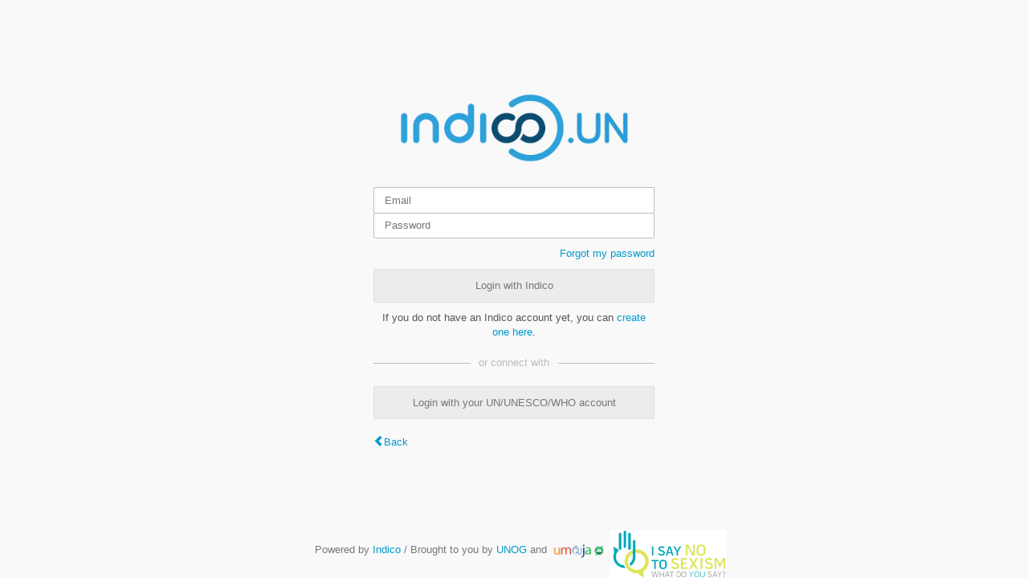

--- FILE ---
content_type: text/html; charset=utf-8
request_url: https://indico.un.org/login/?next=%2Fcategory%2F100423%2F
body_size: 2199
content:
<!DOCTYPE html>
<html lang="en">
<head>
    <title>Indico</title>
    <meta charset="UTF-8">
    <meta name="csrf-token" id="csrf-token" content="1b03cc8b-dbbd-41d2-89c9-554292165928">
    <link rel="shortcut icon" type="image/x-icon" href="/static/plugins/un/images/indico.ico">

    <script type="text/javascript" src="/assets/i18n/en_GB.js"></script>
    <script type="text/javascript" src="/assets/i18n/en_GB-react.js"></script>
    <script type="text/javascript" src="/assets/js-vars/global.js"></script>

    <script src="/dist/js/exports.9a200cd1.bundle.js"></script>
    <script src="/dist/js/common-runtime.f7f59886.bundle.js"></script>
    <link rel="stylesheet" href="/dist/css/common.882c20bc.css" />
    <script src="/dist/js/common.de0cab88.bundle.js"></script>
    <script src="/dist/js/react.9df34681.bundle.js"></script>
    <script src="/dist/js/semantic-ui.7d89dd49.bundle.js"></script>
    <link rel="stylesheet" href="/dist/css/semantic-ui.7510202d.css" />
    <link rel="stylesheet" href="/dist/css/jquery.0d975a4c.css" />
    <script src="/dist/js/jquery.0ee3af64.bundle.js"></script>
    <link rel="stylesheet" href="/dist/css/main.b8134d7e.css" />
    <script src="/dist/js/main.edc5099b.bundle.js"></script>
    <script src="/dist/js/outdatedbrowser.084728d8.bundle.js"></script>
    <link rel="stylesheet" href="/dist/css/outdatedbrowser.38bc22ff.css" />
    
    

    
</head>
<body>
    
    <div class="wrapper">
        <main class="main">
            <div class="layout-wrapper login-page">
                <div class="middle">
                    <div class="centered-column-wrapper">
                        
    <div class="centered-column">
            <div class="login-container clearfix">
                <img class="header-logo" src="/static/plugins/un/images/logo-indico-un.png">
                
                
                

    <div id="flashed-messages" class="flashed-messages"></div>

                
                <div id="form-wrapper">
                    
    <form method="post"
          class=" disable-fields-if-locked horizontal "
          id="login-form"
          
          
          
          >
        <input id="csrf_token" name="csrf_token" type="hidden" value="1b03cc8b-dbbd-41d2-89c9-554292165928">
        
        
        <input type="hidden" name="_provider" value="indico">
        <input type="submit" id="hidden-submit" style="display: none;">
        
            <input id="identifier" name="identifier" placeholder="Email" required type="text" value="">
        
            <input id="password" name="password" placeholder="Password" required type="password" value="">
        
        
            <div class="forgot-my-password">
                
                <a href="/reset-password/">Forgot my password</a>
            </div>
        
    
    </form>


                </div>
                <button class="i-button login-form-button" data-provider="Indico"
                        data-href="/login/indico/form">Login with Indico</button>
            </div>
            
            
            
                <p class="register">
                    If you do not have an Indico account yet, you can <a href="/register/?next=/category/100423/">create one here</a>.
                </p>
            
        
        
        
            
                <div class="titled-rule">
                    or connect with
                </div>
            
            <div class="login-providers external">
                
                    
                    <a href="/login/un.org/"
                       class="i-button external-provider-un.org"
                       
                    >Login with your UN/UNESCO/WHO account</a>
                
            </div>
        
        
        <div class="link">
            <a class="icon-prev" href="/">Back</a>
        </div>

    </div>

    <div class="footer ">
    <div class="flexrow f-j-space-between">
        <div class="flexrow f-a-center f-self-stretch">
            
            
            <div class="f-self-no-shrink" style="margin-left: 1em;">
                <span>
                    Powered by <a href="https://getindico.io/">Indico</a> / Brought to you by <a href="https://www.ungeneva.org/">UNOG</a> and <a href="https://umoja.un.org/" target="_blank">
            <img src="/static/plugins/un/images/logo-umoja.png"
                 class="footer-logo" style="max-height:20px; width:auto; height:auto;" alt="umoja" />
        </a>
                </span>
            </div>
        </div>
        <ul class="footer-links">
            <li>
                <a href="/static/plugins/un/assets/un-code-of-conduct.pdf" target="_blank">
                    Code of Conduct
                </a>
            </li>
            <li>
                <a href="/about">
                    About
                </a>
            </li>
            <li>
                <a href="https://www.un.org/en/about-us/privacy-notice" target="_blank">
                    Privacy
                </a>
            </li>
            <li>
                <a href="https://indicohelp.unog.ch/" target="_blank">
                    Help
                </a>
            </li>
            <li>
                
                <a href="https://indicohelp.unog.ch/contact-us/" target="_blank">
                    Contact
                </a>
            </li>
            
        </ul>
        <div class="footer-extra f-self-stretch">
            
                
                
                <p style="max-height: 50px;vertical-align: middle; margin-right: 2px;">
                    <img src="/static/plugins/un/images/no-sexism-indico-en_GB.jpg" alt="I Say No To Sexism" />
                </p>
            
        </div>
    </div>
    

</div>

<div id="outdated-browser"></div>
    <script>
        (function() {
            'use strict';

            function loadLoginForm(url) {
                $.ajax({
                    url: url,
                    error: handleAjaxError,
                    success: function(data) {
                        $('#form-wrapper').html(data.html);
                    }
                });
            }

            function focusForm() {
                $('#form-wrapper input:not(:hidden):not(:submit)').eq(0).focus();
            }

            $('.login-page').on('click', '.i-button.login-form-button', function() {
                $('#hidden-submit').click();
            }).on('click', '.i-button.provider-with-form', function() {
                var newLoginButton = $(this);
                var oldLoginButton = $('.login-form-button');
                var diff = oldLoginButton.offset().top - newLoginButton.offset().top;
                var buttons = newLoginButton.add(oldLoginButton);
                buttons.prop('disabled', true);
                newLoginButton.animate({top: '+=' + diff}, function() {
                    buttons.prop('disabled', false);
                    focusForm();
                });
                newLoginButton.addClass('login-form-button');
                newLoginButton.removeClass('provider-with-form');
                oldLoginButton.animate({top: '-=' + diff});
                oldLoginButton.addClass('provider-with-form');
                oldLoginButton.removeClass('login-form-button');

                newLoginButton.text($T('Login with {0}').format(newLoginButton.data('provider')));
                oldLoginButton.text(oldLoginButton.data('provider'));

                loadLoginForm(newLoginButton.data('href'));
            });

            focusForm();
        })();
    </script>

                    </div>
                </div>
            </div>
        </main>
    </div>

</body>
</html>